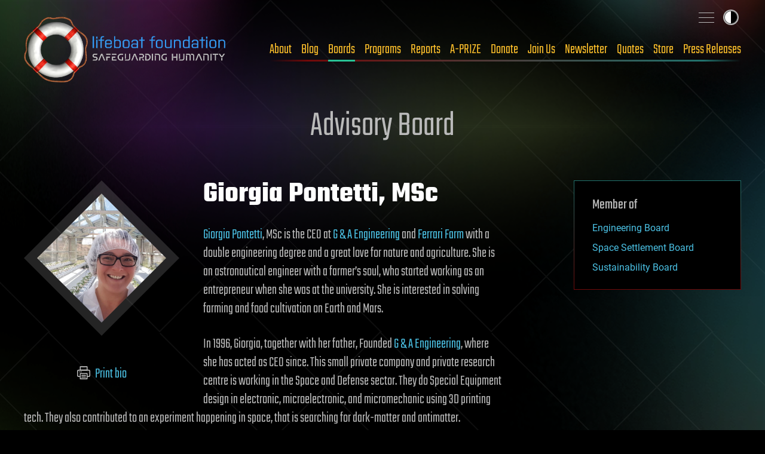

--- FILE ---
content_type: text/html
request_url: https://lifeboat.com/ex/bios.giorgia.pontetti
body_size: 11770
content:
<!DOCTYPE html>
<html lang="en" class="no-js">

<head>
  <title>Lifeboat Foundation Bios: Giorgia Pontetti, MSc</title>
  <meta property="og:image" content="https://lifeboat.com/board/giorgia.pontetti.jpg" />
  <meta property="og:description" content="Giorgia Pontetti, MSc is the CEO at G &amp; A Engineering and Ferrari Farm with a double engineering degree and a great love for nature and agriculture. She is an astronautical engineer with a farmer&rsquo;s soul, who started working as an entrepreneur when she was at the university. She is interested in solving farming and food cultivation on Earth and Mars." />
<script>const ucs=localStorage.getItem('user-color-scheme');ucs && document.documentElement.setAttribute('data-user-color-scheme', ucs);</script>
<meta charset="UTF-8" />
<meta name="viewport" content="width=device-width, initial-scale=1.0" />
<link rel="icon" type="image/x-icon" href="/favicon.ico">
<link rel="icon" type="image/png" sizes="512x512" href="/favicon-512.png">
<link rel="apple-touch-icon" sizes="180x180" href="/apple-touch-icon.png">
<meta name="msapplication-TileImage" content="/ms-icon-144x144.png">
<link rel="icon" type="image/png" sizes="64x64" href="/favicon-64.png">
<link rel="icon" type="image/png" sizes="32x32" href="/favicon-32.png">
<link rel="canonical" href="https://lifeboat.com/ex/bios.giorgia.pontetti" />
<meta name="description" content="Giorgia Pontetti, MSc is the CEO at G &amp; A Engineering and Ferrari Farm with a double engineering degree and a great love for nature and agriculture. She is an astronautical engineer with a farmer&rsquo;s soul, who started working as an entrepreneur when she was at the university. She is interested in solving farming and food cultivation on Earth and Mars." />
<!--  This is our 2025 library. Next two lines are for Facebook -->
<meta property="og:site_name" content="Lifeboat Foundation" />
<meta property="og:type" content="website" />
<meta property="og:url" content="https://lifeboat.com/ex/bios.giorgia.pontetti" />
<meta property="og:title" content="Lifeboat Foundation Bios: Giorgia Pontetti, MSc" />
<meta name="twitter:description" content="Giorgia Pontetti, MSc is the CEO at G &amp; A Engineering and Ferrari Farm with a double engineering degree and a great love for nature and agriculture. She is an astronautical engineer with a farmer&rsquo;s soul, who started working as an entrepreneur when she was at the university. She is interested in solving farming and food cultivation on Earth and Mars." />
<meta name="twitter:card" content="summary_large_image" />
<meta name="twitter:creator" content="@LifeboatHQ" />
<meta name="twitter:site" content="@LifeboatHQ" />
<meta name="twitter:image" content="https://lifeboat.com/board/giorgia.pontetti.jpg" />
<link rel="stylesheet" media="all" href="/fonts/fonts.css" />
<link rel="stylesheet" media="all" href="/css/all.css" />
<link rel="stylesheet" media="print" href="/css/print.css" />
<script src="https://cdn.plyr.io/3.8.3/plyr.js"></script>
<link rel="stylesheet" href="https://cdn.plyr.io/3.8.3/plyr.css" />
</head>

<body class="inner">
  <div class="site-wrap">
    <a class="skip-link | button" href="#main-content">Skip to content</a>
    <header class="site-head">
      <div class="wrapper">
        <div class="site-head__inner">
          <a href="/" aria-label="Lifeboat Foundation - home" class="site-head__brand">Lifeboat Foundation: Safeguarding Humanity</a>
          <nav class="nav | site-head__nav | font-sans" aria-label="Primary">
            <ul class="nav__list">
              <li>
                <a href="/ex/about">About</a>
              </li>
              <li>
                <a href="/blog">Blog</a>
              </li>
              <li>
                <a href="/ex/boards">Boards</a>
              </li>
              <li>
                <a href="/ex/programs">Programs</a>
              </li>
              <li>
                <a href="/ex/reports">Reports</a>
              </li>
              <li>
                <a href="/ex/a-prize">A-PRIZE</a>
              </li>
              <li>
                <a href="/ex/donate">Donate</a>
              </li>
              <li>
                <a href="/ex/join.us">Join Us</a>
              </li>
              <li>
                <a href="/newsletter.cgi">Newsletter</a>
              </li>
              <li>
                <a href="/ex/quotes">Quotes</a>
              </li>
              <li>
                <a href="/store">Store</a>
              </li>
              <li>
                <a href="/ex/press.releases">Press Releases</a>
              </li>
            </ul>
          </nav>
        </div>
        <input type="checkbox" id="sitemap-toggler" class="visually-hidden" />
        <label for="sitemap-toggler">
          <span>Toggle sitemap</span>
        </label>
        <nav aria-label="Secondary" class="nav | site-head__nav-secondary">
          <div>
            <h2>Lifeboat Foundation <strong>Sitemap</strong>
            </h2>
            <form method="GET" name="GoogleForm" autocomplete="off" action="https://www.google.com/search">
              <input type="hidden" name="ie" value="UTF-8" />
              <input type="hidden" name="oe" value="UTF-8" />
              <input type="hidden" name="domains" value="lifeboat.com" />
              <input type="hidden" name="sitesearch" value="lifeboat.com" />
              <input type="text" name="q" id="search_text" placeholder="Search" />
              <button type="submit" name="btnG">
                <svg class="icon-search" data-name="Layer 1" xmlns="http://www.w3.org/2000/svg" viewBox="0 0 20 20">
                  <defs>
                    <style>
                      .cls-1 {
                        fill: none;
                        stroke: #000;
                        stroke-linecap: round;
                        stroke-linejoin: round;
                        stroke-width: 2px;
                      }
                    </style>
                  </defs>
                  <title>icon-search</title>
                  <circle class="cls-1" cx="8.5" cy="8.5" r="7.5" />
                  <line class="cls-1" x1="19" y1="19" x2="13.8" y2="13.8" />
                </svg>
              </button>
            </form>
          </div>
          <ul class="site-map">
            <li class="main-areas">
              <div>
                <h3>Main Areas</h3>
                <ul>
                  <li>
                    <a href="/">Home</a>
                  </li>
                  <li>
                    <a href="/ex/about">About</a>
                  </li>
                  <li>
                    <a href="/ex/boards">Boards</a>
                  </li>
                  <li>
                  <li>
                    <a href="/blog">Blog</a>
                  </li>
                  <li>
                    <a href="/ex/programs">Programs</a>
                  </li>
                  <li>
                    <a href="/ex/reports">Reports</a>
                  </li>
                  <li>
                    <a href="/ex/a-prize">A-PRIZE</a>
                  </li>
                  <li>
                    <a href="/ex/donate">Donate</a>
                  </li>
                  <li>
                    <a href="/ex/join.us">Join Us</a>
                  </li>
                  <li>
                    <a href="/newsletter.cgi">Newsletter</a>
                  </li>
                  <li>
                    <a href="/ex/quotes">Quotes</a>
                  </li>
                  <li>
                    <a href="/store">Store</a>
                  </li>
                  <li>
                    <a href="/ex/press.releases">Press Releases</a>
                  </li>
                </ul>
              </div>
            </li>
            <li class="current-programs">
              <div>
                <h3>Current Programs</h3>
                <ul>
                  <li>
                    <a href="/ex/aishield">AIShield</a>
                  </li>
                  <li>
                    <a href="/ex/asteroidshield">AsteroidShield</a>
                  </li>
                  <li>
                    <a href="/ex/bioshield">BioShield</a>
                  </li>
                  <li>
                    <a href="/ex/infopreserver">InfoPreserver</a>
                  </li>
                  <li>
                    <a href="/ex/internetshield">InternetShield</a>
                  </li>
                  <li>
                    <a href="/ex/lifepreserver">LifePreserver</a>
                  </li>
                  <li>
                    <a href="/ex/lifeshieldbunkers">LifeShield Bunkers</a>
                  </li>
                  <li>
                    <a href="/ex/nanoshield">NanoShield</a>
                  </li>
                  <li>
                    <a href="/ex/scientificfreedomshield">ScientificFreedomShield</a>
                  </li>
                  <li>
                    <a href="/ex/securitypreserver">SecurityPreserver</a>
                  </li>
                  <li>
                    <a href="/ex/spacehabitats">Space Habitats</a>
                  </li>
                  <li>
                    <a href="/ex/x-risks-network">X-Risks Network</a>
                  </li>
                </ul>
              </div>
            </li>
            <li class="cool-places">
              <div>
                <h3>Cool Places</h3>
                <ul>
                  <li>
                    <a href="/ex/arki">Ark I</a>
                  </li>
                  <li>
                    <a href="/ex/blue.beauty">Blue Beauty</a>
                  </li>
                  <li>
                    <a href="/ex/em">EM Launch</a>
                  </li>
                  <li>
                    <a href="/ex/getas">GETAS</a>
                  </li>
                  <li>
                    <a href="/ex/song">Official Song</a>
                  </li>
                </ul>
              </div>
            </li>
            <li class="working-together">
              <div>
                <h3>Working Together</h3>
                <ul>
                  <li>
                    <a href="/ex/a-500">A-500</a>
                  </li>
                  <li>
                    <a href="/ex/banners">Banners</a>
                  </li>
                  <li>
                    <a href="/ex/fight.aids">FightAIDS@Home</a>
                  </li>
                  <li>
                    <a href="/ex/folding.home">Folding@Home</a>
                  </li>
                  <li>
                    <a href="/ex/forums">Forums</a>
                  </li>
                  <li>
                    <a href="/ex/500">Lifeboat 500</a>
                  </li>
                  <li>
                    <a href="/ex/links">Links</a>
                  </li>
                  <li>
                    <a href="/ex/openings">Openings</a>
                  </li>
                  <li>
                    <a href="/ex/spokesperson">Outreach</a>
                  </li>
                  <li>
                    <a href="/ex/partnerships">Partnerships</a>
                  </li>
                  <li>
                    <a href="/ex/rosetta.home">Rosetta@Home</a>
                  </li>
                  <li>
                    <a href="/ex/volunteer">Volunteer Work</a>
                  </li>
                </ul>
              </div>
            </li>
            <li class="about-us">
              <div>
                <h3>About Us</h3>
                <ul>
                  <li>
                    <a href="/ex/bitcoin">Bitcoin Endowment Fund</a>
                  </li>
                  <li>
                    <a href="/ex/boards">Boards</a>
                  </li>
                  <li>
                    <a href="/ex/directors">Board of Directors</a>
                  </li>
                  <li>
                    <a href="/ex/contact.us">Contact Us</a>
                  </li>
                  <li>
                    <a href="/ex/donor.date.list">Donor List</a>
                  </li>
                  <li>
                    <a href="/ex/faq">FAQ</a>
                  </li>
                  <li>
                    <a href="/ex/finances">Finances</a>
                  </li>
                  <li>
                    <a href="/ex/guardian.award">Guardian Award</a>
                  </li>
                  <li>
                    <a href="/ex/ai">Interactive Friendly AI</a>
                  </li>
                  <li>
                    <a href="/ex/logo">Logo</a>
                  </li>
                  <li>
                    <a href="/ex/board.memorial">Memorial Board</a>
                  </li>
                  <li>
                    <a href="/ex/mission.statement">Mission Statement</a>
                  </li>
                  <li>
                    <a href="/ex/procedures">Procedures</a>
                  </li>
                  <li>
                    <a href="/ex/staff">Staff</a>
                  </li>
                  <li>
                    <a href="/ex/supplemental.faq">Supplemental FAQ</a>
                  </li>
                  <li>
                    <a href="/ex/timeline">Timeline</a>
                  </li>
                </ul>
              </div>
            </li>
            <li class="more-programs">
              <div>
                <h3>More Programs</h3>
                <ul>
                  <li>
                    <a href="/ex/alienshield">AlienShield</a>
                  </li>
                  <li>
                    <a href="/ex/antimattershield">AntimatterShield</a>
                  </li>
                  <li>
                    <a href="/ex/biopreserver">BioPreserver</a>
                  </li>
                  <li>
                    <a href="/ex/blackholeshield">BlackHoleShield</a>
                  </li>
                  <li>
                    <a href="/ex/climateshield">ClimateShield</a>
                  </li>
                  <li>
                    <a href="/ex/commpreserver">CommPreserver</a>
                  </li>
                  <li>
                    <a href="/ex/energypreserver">EnergyPreserver</a>
                  </li>
                  <li>
                    <a href="/ex/gammarayshield">GammaRayShield</a>
                  </li>
                  <li>
                    <a href="/ex/neuroethicsshield">NeuroethicsShield</a>
                  </li>
                  <li>
                    <a href="/ex/nuclearshield">NuclearShield</a>
                  </li>
                  <li>
                    <a href="/ex/particleacceleratorshield">ParticleAcceleratorShield</a>
                  </li>
                  <li>
                    <a href="/ex/personalitypreserver">PersonalityPreserver</a>
                  </li>
                  <li>
                    <a href="/ex/seedpreserver">SeedPreserver</a>
                  </li>
                  <li>
                    <a href="/ex/sunshield">SunShield</a>
                  </li>
                </ul>
              </div>
            </li>
            <li class="educational">
              <div>
                <h3>Educational</h3>
                <ul>
                  <li>
                    <a href="/ex/alexa">Alexa</a>
                  </li>
                  <li>
                    <a href="/ex/books">Books</a>
                  </li>
                  <li>
                    <a href="/ex/brochure">Brochure</a>
                  </li>
                  <li>
                    <a href="/ex/coursework">Coursework</a>
                  </li>
                  <li>
                    <a href="/ex/educational.videos">Educational Videos</a>
                  </li>
                  <li>
                    <a href="/ex/fellows">Fellows</a>
                  </li>
                  <li>
                    <a href="/ex/grants">Grants</a>
                  </li>
                  <li>
                    <a href="/ex/interviews">Interviews</a>
                  </li>
                  <li>
                    <a href="/ex/papers">Papers</a>
                  </li>
                  <li>
                    <a href="/ex/resources">Resources</a>
                  </li>
                  <li>
                    <a href="/ex/rss">RSS Tutorial</a>
                  </li>
                  <li>
                    <a href="/ex/scholarship.info">Scholarships</a>
                  </li>
                  <li>
                    <a href="/ex/university.outreach">University Outreach</a>
                  </li>
                  <li>
                    <a href="/ex/videos">Videos</a>
                  </li>
                  <li>
                    <a href="/ex/whats.new">What&#39;s New</a>
                  </li>
                  <li>
                    <a href="/ex/world.news">World News</a>
                  </li>
                  <li>
                    <a href="https://x.com/LifeboatHQ">X Feed</a>
                  </li>
                </ul>
              </div>
            </li>
            <li class="misc">
              <div>
                <h3>Misc</h3>
                <ul>
                  <li>
                    <a href="/ex/counterterrorism">Counterterrorism</a>
                  </li>
                  <li>
                    <a href="https://italian.lifeboat.com/">Italian</a>
                  </li>
                  <li>
                    <a href="/ex/legal">Legal</a>
                  </li>
                  <li>
                    <a href="/ex/media">Media</a>
                  </li>
                  <li>
                    <a href="/ex/vendor">Member Verification</a>
                  </li>
                  <li>
                    <a href="/ex/services.cgi">Membership Benefits</a>
                  </li>
                  <li>
                    <a href="/ex/privacy.policy">Privacy</a>
                  </li>
                  <li>
                    <a href="https://russian.lifeboat.com/">Russian</a>
                  </li>
                  <li>
                    <a href="/ex/vip">VIP</a>
                  </li>
                </ul>
              </div>
              <div>
                <p class="fund-campaigns">
                  <a href="https://www.indiegogo.com/lifeboatfoundation">
                    <svg class="logo-indiegogo" xmlns="http://www.w3.org/2000/svg" viewBox="0 0 600 85.5">
                      <defs>
                        <style>
                          .cls-1 {
                            fill: #e51075;
                          }
                        </style>
                      </defs>
                      <title>logo-indiegogo</title>
                      <path class="cls-1" d="M0,1.1H22.8V84.5H0ZM81.2,39.6h.3V1h21.8V84.4h-21L56.1,41.1h-.3V84.4H34.1V1h24Zm78.9,3.2c0-20.9-5.9-21.5-15.6-21.5h-7V65.2h8c8.5,0,14.6-1.4,14.6-22.4ZM114.7,1.1H143c27.2,0,40.2,7.2,40.2,41.6,0,35.1-12.8,41.7-39.9,41.7H114.6C114.7,84.4,114.7,1.1,114.7,1.1Zm76.7,0h22.8V84.5H191.4V1.1ZM402.7,65.7c12.4,0,14.2-8.4,14.2-22.2,0-13.6-1.7-22.1-14.2-22.1s-14.3,8.4-14.3,22C388.4,57.3,390.2,65.7,402.7,65.7Zm0-65.7C434.5,0,440,20.4,440,42.8s-5.6,42.6-37.3,42.6S365.3,65,365.3,42.8C365.3,20.4,370.9,0,402.7,0Zm160,65.7c12.4,0,14.2-8.4,14.2-22.2,0-13.6-1.7-22.1-14.2-22.1s-14.3,8.4-14.3,22C548.4,57.3,550.1,65.7,562.7,65.7Zm0-65.7C594.5,0,600,20.4,600,42.8s-5.6,42.6-37.3,42.6S525.2,65,525.2,42.8C525.2,20.4,530.9,0,562.7,0ZM321.5,52.3,324,34.2h33.1V84.5h-21a69.68,69.68,0,0,1-12.9,1c-28,0-34.9-17.4-34.9-42.6C288.3,14,297.8.1,327.2.1c10.6,0,20.1,2.7,26.5,6.8L341.5,25.5a30.72,30.72,0,0,0-15.3-3.8c-9,0-15,2.4-15,21.9,0,18.8,3.6,23.5,14.1,23.5,11.2,0,10.9-4.1,10.9-13.3V52.3Zm160,0L484,34.2h33.1V84.5h-21a69.68,69.68,0,0,1-12.9,1c-28,0-34.9-17.4-34.9-42.6C448.3,14,457.8.1,487.2.1c10.6,0,20,2.7,26.5,6.8L501.5,25.5a30.72,30.72,0,0,0-15.3-3.8c-9,0-15,2.4-15,21.9,0,18.8,3.6,23.5,14.1,23.5,11.2,0,10.9-4.1,10.9-13.3V52.3ZM282.3,21.4H248V32.3h25.3l-2.8,19.8H247.9V64.6h34.3V84.4H225.6V1h56.7Z" />
                    </svg>
                  </a>
                  <a href="https://www.kickstarter.com/profile/lifeboatfoundation">
                    <svg class="logo-kickstarter" data-name="Layer 1" xmlns="http://www.w3.org/2000/svg" viewBox="0 0 1643.42 191.99">
                      <defs>
                        <style>
                          .cls-1 {
                            fill: #141d10;
                          }

                          .cls-2 {
                            fill: #7bc043;
                          }
                        </style>
                      </defs>
                      <title>logo-kickstarter</title>
                      <g>
                        <path class="cls-1" d="M60,66.57l33.88-49.1Q103.54,3.61,118.74,3.6a29.82,29.82,0,0,1,21.48,8.81,28.34,28.34,0,0,1,9.07,21.08,27.45,27.45,0,0,1-4.8,16L113.94,93.92l37.35,47.37a25.83,25.83,0,0,1,5.61,16.54,29.76,29.76,0,0,1-8.81,21.55,28.76,28.76,0,0,1-21.35,9q-13.74,0-20.94-8.94L60,122.34v31.49q0,13.48-4.67,20.95-8.55,13.6-24.82,13.6-14.81,0-23-10Q0,169.17,0,154V37.22q0-14.4,7.74-23.74Q15.87,3.61,30.15,3.6a29.54,29.54,0,0,1,22.68,9.88,25.09,25.09,0,0,1,6.41,11.07Q60,28,60,37.49Zm168.3-25.74v113q0,14.68-7.6,24.15-8.15,10.41-22.55,10.4a29.28,29.28,0,0,1-22.28-9.73q-7.6-8.15-7.6-24.82v-113q0-18.94,7.6-27.49,8.67-9.73,22.28-9.74t22.28,9.61Q228.35,22,228.34,40.83ZM336.39,0q33.21-.13,61.1,22.28,21.88,17.61,21.88,36.42,0,16-13.34,24.82a29.25,29.25,0,0,1-16.55,5.07,29.94,29.94,0,0,1-14-3.47q-2.81-1.47-13.88-13.48a35.28,35.28,0,0,0-50.76-.86,34.84,34.84,0,0,0-10.08,25.28,34.67,34.67,0,0,0,10.08,25.15,33.33,33.33,0,0,0,24.88,10.34q12.27,0,22.81-8.27,6.54-6.27,12.94-12.54,6.94-6,17.61-6a29.75,29.75,0,0,1,21.28,8.61,27.78,27.78,0,0,1,9,20.88q0,16.68-19.61,33.75-27.5,24-63.51,24a95.92,95.92,0,0,1-42-9.48,94.57,94.57,0,0,1-39.69-35.29,93.23,93.23,0,0,1-14.74-50.9q0-41.34,30.69-70.43Q297.55.26,336.39,0ZM490.48,66.57l33.89-49.1Q534,3.61,549.19,3.6a29.82,29.82,0,0,1,21.48,8.81,28.34,28.34,0,0,1,9.07,21.08,27.45,27.45,0,0,1-4.8,16L544.39,93.92l37.35,47.37a25.83,25.83,0,0,1,5.61,16.54,29.76,29.76,0,0,1-8.81,21.55,28.76,28.76,0,0,1-21.35,9q-13.74,0-20.94-8.94l-45.77-57.1v31.49q0,13.48-4.67,20.95-8.54,13.6-24.81,13.6-14.81,0-22.95-10-7.6-9.21-7.6-24.42V37.22q0-14.4,7.74-23.74,8.13-9.87,22.41-9.88a29.54,29.54,0,0,1,22.68,9.88,25,25,0,0,1,6.4,11.07q.81,3.47.8,12.94Z" />
                        <path class="cls-2" d="M624.91,118.21q10,0,21.35,8.8,14.15,11.08,19.35,11.07,7.74,0,7.73-8,0-4.4-4.53-7.47-2.4-1.6-26.95-10.27Q601.71,98.2,601.7,60q0-28.81,21.21-45.49Q641.45,0,668.81,0q23.61,0,41.09,11.27t17.48,29q0,10.68-6.61,17.81t-17.14,7.14q-11.07,0-24.55-10.54-8.4-6.53-12.67-6.53-7.33,0-7.34,7.2,0,6.81,18.14,12.41Q702.31,75.66,716,87q18.27,15.21,18.28,42.69,0,29.9-20.55,46.7Q694.69,192,664.14,192t-50.57-16.28q-16-12.94-16-30.29a26,26,0,0,1,7.88-19.34A27.15,27.15,0,0,1,624.91,118.21ZM785.55,60.84H769.67q-13.21,0-21.88-7.2Q738.58,45.9,738.58,33a28.27,28.27,0,0,1,4.34-14.88A24.52,24.52,0,0,1,754.13,7.94q6.87-3,32.62-3h60.57q22.27,0,28.82,2.67a24.49,24.49,0,0,1,11.67,10.07,27.84,27.84,0,0,1,4.47,15q0,12.41-9.87,21.62-7.06,6.52-23.08,6.53H845.58v90.72q0,14.82-5.07,22.95-8.53,13.61-24.68,13.61T791,175.71q-5.47-7.74-5.47-23.48Zm146,102.6q-4.28,10.13-8.81,15.07a28.79,28.79,0,0,1-22,9.87q-15.88,0-24.68-12.81a29.49,29.49,0,0,1-5.21-17.07,37.34,37.34,0,0,1,3.74-15.88l57-121.27Q939.78,3.6,959.12,3.6q19.62,0,28.15,18.28l57.51,122.21a33.88,33.88,0,0,1,3.47,14.54,30,30,0,0,1-30.16,29.75q-11.61,0-19.34-7.2-5.75-5.33-11.48-17.74Zm249.42-46.57,14.13,22.68a36.5,36.5,0,0,1,5.88,19.48,27.84,27.84,0,0,1-8.74,21,29.88,29.88,0,0,1-21.41,8.33q-16.29,0-24.69-13.87L1121,133.42V158.1a30.08,30.08,0,0,1-8.34,21.48,27.7,27.7,0,0,1-21,8.8q-15.48,0-23.48-11.07-7.2-9.74-7.2-25.62V39.49q0-34.54,37.22-34.55h38.16a61.34,61.34,0,0,1,35,10.87A64,64,0,0,1,1194.93,44a66.17,66.17,0,0,1,5.61,26.28Q1200.54,95,1180.93,116.87Zm71.34-56h-15.88q-13.2,0-21.87-7.2-9.21-7.74-9.21-20.68a28.35,28.35,0,0,1,4.33-14.88,24.52,24.52,0,0,1,11.21-10.14q6.87-3,32.62-3H1314q22.28,0,28.82,2.67a24.51,24.51,0,0,1,11.68,10.07,27.92,27.92,0,0,1,4.46,15q0,12.41-9.87,21.62-7.07,6.52-23.08,6.53h-13.74v90.72q0,14.82-5.07,22.95-8.54,13.61-24.68,13.61t-24.82-12.41q-5.48-7.74-5.47-23.48Zm178,69.91h27.28q16.92,0,25.17,6.94a26.73,26.73,0,0,1,9.72,21.34q0,13.35-9.74,21.62-7.61,6.4-25,6.4H1410.9q-16.55,0-22.68-2.53-12-4.94-15.87-16.15-2.41-7.2-2.4-23.61v-99c0-8.28.26-13.83.79-16.68a27.77,27.77,0,0,1,7.08-14.68,29.11,29.11,0,0,1,16.27-8.68q4.67-.78,19-.79h35.89q14.67,0,17.08.27,9.6.93,15.73,5.6,11,8.27,11,21.61,0,14.4-9.59,22-8.52,6.8-23.3,6.8h-29.55V73.65h23.55q10.37,0,17.16,5.47,7.18,5.86,7.19,16.14,0,21.75-26.48,21.75h-21.42Zm193.16-13.88,14.14,22.68a36.58,36.58,0,0,1,5.87,19.48,27.84,27.84,0,0,1-8.74,21,29.88,29.88,0,0,1-21.41,8.33q-16.29,0-24.68-13.87l-25.09-41.09V158.1a30.08,30.08,0,0,1-8.34,21.48,27.7,27.7,0,0,1-21,8.8q-15.48,0-23.48-11.07-7.2-9.74-7.2-25.62V39.49q0-34.54,37.22-34.55h38.15a61.33,61.33,0,0,1,35,10.87A64,64,0,0,1,1637.41,44,66.17,66.17,0,0,1,1643,70.31Q1643,95,1623.41,116.87Z" />
                      </g>
                    </svg>
                  </a>
                </p>
                <ul class="social">
                  <li>
                    <a href="https://www.facebook.com/groups/lifeboatfoundation" aria-label="Facebook">
                      <svg class="icon-facebook" data-name="Layer 1" xmlns="http://www.w3.org/2000/svg" viewBox="0 0 114.32 125.82">
                        <title>Facebook</title>
                        <path d="M57.16,8a12,12,0,0,1,6,1.61l37.16,21.45a12,12,0,0,1,6,10.39V84.36a12,12,0,0,1-6,10.39L63.16,116.21a12,12,0,0,1-12,0L14,94.76A12,12,0,0,1,8,84.37V41.46a12,12,0,0,1,6-10.39L51.16,9.61a12,12,0,0,1,6-1.61m0-8a20,20,0,0,0-10,2.68L10,24.14A20,20,0,0,0,0,41.46v42.9a20,20,0,0,0,10,17.32l37.16,21.46a20,20,0,0,0,20,0l37.16-21.45a20,20,0,0,0,10-17.32V41.46a20,20,0,0,0-10-17.32L67.16,2.68A20,20,0,0,0,57.16,0Z" />
		  	<path d="M 70.2,66.6 72,55 H 60.8 v -7.6 c 0,-3.2 1.6,-6.3 6.6,-6.3 h 5.1 v -9.9 c 0,0 -4.6,-0.8 -9,-0.8 -9.3,0 -15.3,5.6 -15.3,15.7 V 55 H 38 V 66.6 H 48.2 V 94.7 H 60.8 V 66.6 Z"></path>
                      </svg>
                    </a>
                  </li>
                  <li>
                    <a href="https://x.com/LifeboatHQ" aria-label="Twitter">
                      <svg class="icon-twitter" data-name="Layer 1" xmlns="http://www.w3.org/2000/svg" viewBox="0 0 114.32 125.82">
                        <title>X</title>
                        <path d="M57.16,8a12,12,0,0,1,6,1.61l37.16,21.45a12,12,0,0,1,6,10.39V84.36a12,12,0,0,1-6,10.39L63.16,116.21a12,12,0,0,1-12,0L14,94.76A12,12,0,0,1,8,84.37V41.46a12,12,0,0,1,6-10.39L51.16,9.61a12,12,0,0,1,6-1.61m0-8a20,20,0,0,0-10,2.68L10,24.14A20,20,0,0,0,0,41.46v42.9a20,20,0,0,0,10,17.32l37.16,21.46a20,20,0,0,0,20,0l37.16-21.45a20,20,0,0,0,10-17.32V41.46a20,20,0,0,0-10-17.32L67.16,2.68A20,20,0,0,0,57.16,0Z" />
			<path d="m 76.9,34.8 h 9.8 l -21.4,24.3 25,33.1 H 70.6 L 55.3,72.1 37.7,92.2 H 27.9 L 50.6,66.1 26.6,34.7 h 20.1 l 13.9,18.4 z m -3.4,51.7 h 5.4 l -35,-46.2 h -5.8 z"></path>
                      </svg>
                    </a>
                  </li>
                  <li>
                    <a href="https://www.linkedin.com/groups/35656" aria-label="LinkedIn">
                      <svg class="icon-linkedin" data-name="Layer 1" xmlns="http://www.w3.org/2000/svg" viewBox="0 0 114.32 125.82">
                        <title>LinkedIn</title>
                        <path d="M57.16,8a12,12,0,0,1,6,1.61l37.16,21.45a12,12,0,0,1,6,10.39V84.36a12,12,0,0,1-6,10.39L63.16,116.21a12,12,0,0,1-12,0L14,94.76A12,12,0,0,1,8,84.37V41.46a12,12,0,0,1,6-10.39L51.16,9.61a12,12,0,0,1,6-1.61m0-8a20,20,0,0,0-10,2.68L10,24.14A20,20,0,0,0,0,41.46v42.9a20,20,0,0,0,10,17.32l37.16,21.46a20,20,0,0,0,20,0l37.16-21.45a20,20,0,0,0,10-17.32V41.46a20,20,0,0,0-10-17.32L67.16,2.68A20,20,0,0,0,57.16,0Z" />
                        <path d="M85.16,30.91h-56a4,4,0,0,0-4,4v56a4,4,0,0,0,4,4h56a4,4,0,0,0,4-4v-56A4,4,0,0,0,85.16,30.91Zm-40,54h-10v-30h10Zm-5-34a6,6,0,1,1,6-6A6,6,0,0,1,40.16,50.91Zm39,34h-10v-20c0-1.66-2.24-3-5-3-4,0-5,5.34-5,7v16h-10v-30h10v7c0-5,4.48-7,10-7a10,10,0,0,1,10,10Z" />
                      </svg>
                    </a>
                  </li>
                  <li>
                    <a href="https://youtube.com/LifeboatHQ" aria-label="YouTube">
                      <svg class="icon-youtube" data-name="Layer 1" xmlns="http://www.w3.org/2000/svg" viewBox="0 0 114.32 125.82">
                        <title>YouTube</title>
                        <path d="M57.16,8a12,12,0,0,1,6,1.61l37.16,21.45a12,12,0,0,1,6,10.39V84.36a12,12,0,0,1-6,10.39L63.16,116.21a12,12,0,0,1-12,0L14,94.76A12,12,0,0,1,8,84.37V41.46a12,12,0,0,1,6-10.39L51.16,9.61a12,12,0,0,1,6-1.61m0-8a20,20,0,0,0-10,2.68L10,24.14A20,20,0,0,0,0,41.46v42.9a20,20,0,0,0,10,17.32l37.16,21.46a20,20,0,0,0,20,0l37.16-21.45a20,20,0,0,0,10-17.32V41.46a20,20,0,0,0-10-17.32L67.16,2.68A20,20,0,0,0,57.16,0Z" />
  			<path d="m 95.2,48.8 c -0.9,-3.4 -3.6,-6.1 -7,-7 -6.2,-1.7 -31,-1.7 -31,-1.7 0,0 -24.8,0 -31,1.7 -3.4,0.9 -6.1,3.6 -7,7 -1.7,6.2 -1.7,16.1 -1.7,16.1 0,0 0,9.9 1.7,16.1 0.9,3.4 3.6,6.1 7,7 6.2,1.7 31,1.7 31,1.7 0,0 24.8,0 31,-1.7 3.4,-0.9 6.1,-3.6 7,-7 1.7,-6.2 1.7,-16.1 1.7,-16.1 0,0 0,-9.9 -1.7,-16.1 z m -46,26.5 V 51.5 l 21.7,11.9 z" />
                      </svg>
                    </a>
                  </li>
                  <li>
                    <a href="https://rumble.com/LifeboatHQ" aria-label="Rumble">
                      <svg class="icon-rumble" data-name="Layer 1" xmlns="http://www.w3.org/2000/svg" viewBox="0 0 114.32 125.82">
                        <title>Rumble</title>
                        <path d="M57.16,8a12,12,0,0,1,6,1.61l37.16,21.45a12,12,0,0,1,6,10.39V84.36a12,12,0,0,1-6,10.39L63.16,116.21a12,12,0,0,1-12,0L14,94.76A12,12,0,0,1,8,84.37V41.46a12,12,0,0,1,6-10.39L51.16,9.61a12,12,0,0,1,6-1.61m0-8a20,20,0,0,0-10,2.68L10,24.14A20,20,0,0,0,0,41.46v42.9a20,20,0,0,0,10,17.32l37.16,21.46a20,20,0,0,0,20,0l37.16-21.45a20,20,0,0,0,10-17.32V41.46a20,20,0,0,0-10-17.32L67.16,2.68A20,20,0,0,0,57.16,0Z" />
			<path d="m 57.2,8 c 2.1,0 4.2,0.6 6,1.6 l 37.2,21.5 c 3.7,2.1 6,6.1 6,10.4 v 42.9 c 0,4.3 -2.3,8.2 -6,10.4 l -37.2,21.4 c -3.7,2.1 -8.3,2.1 -12,0 L 14,94.7 C 10.3,92.6 8,88.6 8,84.3 V 41.4 C 8,37.1 10.3,33.2 14,31 L 51.2,9.6 C 53,8.5 55.1,8 57.2,8 m 0,-8 c -3.5,0 -7,0.9 -10,2.7 L 10,24.1 C 3.8,27.7 0,34.3 0,41.4 v 42.9 c 0,7.1 3.8,13.7 10,17.3 l 37.2,21.5 c 6.2,3.6 13.8,3.6 20,0 l 37.2,-21.5 c 6.2,-3.6 10,-10.2 10,-17.3 V 41.4 c 0,-7.1 -3.8,-13.7 -10,-17.3 L 67.2,2.7 C 64.2,0.9 60.7,0 57.2,0 Z" />
			<path d="m 65.7,67.9 c 2.2,-1.8 2.2,-5.2 0,-7 C 62.5,58.3 59.1,56 55.4,54.2 52.8,53 50,54.7 49.6,57.6 c -0.6,4.5 -0.7,8.9 -0.3,13.2 0.3,2.9 3.1,4.7 5.7,3.6 3.8,-1.6 7.4,-3.8 10.7,-6.5 z M 82.3,55 c 4.9,5.3 4.9,13.5 0,18.9 C 73.9,83.1 63,89.7 50.9,92.7 44.5,94.3 37.9,90.5 36.1,84.1 32.4,71.6 33,57.5 36.5,45 c 1.9,-6.6 8,-10.7 14.4,-9.2 11.9,2.8 23,10 31.4,19.2 z" />
                      </svg>
                    </a>
                  </li>
                </ul>
              </div>
            </li>
          </ul>
        </nav>
        <a role="presentation" id="theme-toggler">Toggle light / dark theme</a>
      </div>
    </header>
   <script>document.querySelector('a[href="/ex/boards"]').setAttribute('data-state', 'active')</script>
    <div class="wrapper">
      <div class="inner-intro">
        <h1>
          <a href="/ex/boards">Advisory Board</a>
        </h1>
      </div>
      <div class="inner-content mobile-reverse-order">
        <main tabindex="-1" id="main-content" class="flow  bio">
          <div class="avatar">
            <a href="#" onclick="return false;" data-micromodal-trigger="person" class="diamond-frame-link">
              <div class="diamond-frame">
                <img src="/board/giorgia.pontetti.jpg" alt="Giorgia Pontetti, MSc">
              </div>
            </a>
            <p>
              <a href="javascript:window.print()" class="print">
                <svg id="icon-print" data-name="Layer 1" xmlns="http://www.w3.org/2000/svg" viewBox="0 0 406.26 402">
                  <title>icon-print</title>
                  <g data-name=" 1">
                    <path d="M309.13,136h-212a15,15,0,0,1-15-15h0V15a15,15,0,0,1,15-15h212a15,15,0,0,1,15,15V121a15,15,0,0,1-15,15Zm-197-30h182V30h-182Z" />
                    <path d="M309.13,402h-212a15,15,0,0,1-15-15V224.09a15,15,0,0,1,15-15h212a15,15,0,0,1,15,15V387A15,15,0,0,1,309.13,402Zm-197-30h182V239.09h-182Z" />
                    <path d="M357.38,331H309.13a15,15,0,0,1,0-30h48.25a18.9,18.9,0,0,0,18.88-18.88V154.89A18.9,18.9,0,0,0,357.38,136H48.88A18.9,18.9,0,0,0,30,154.89V282.12A18.9,18.9,0,0,0,48.88,301H97.13a15,15,0,0,1,0,30H48.88A48.94,48.94,0,0,1,0,282.12V154.89A48.93,48.93,0,0,1,48.88,106h308.5a48.93,48.93,0,0,1,48.88,48.89V282.12A48.94,48.94,0,0,1,357.38,331Z" />
                    <path d="M81.13,188a14.66,14.66,0,0,1-1.48-.07c-.48-.05-1-.13-1.45-.22a13.59,13.59,0,0,1-1.43-.36c-.43-.14-.93-.31-1.38-.5s-.89-.4-1.32-.63a12.45,12.45,0,0,1-1.27-.75c-.4-.27-.8-.56-1.18-.87a14.81,14.81,0,0,1-1.1-1c-.35-.35-.68-.72-1-1.1a14.34,14.34,0,0,1-.87-1.18q-.41-.62-.75-1.26c-.23-.43-.44-.88-.63-1.33s-.35-.92-.5-1.38-.26-1-.36-1.43a13.68,13.68,0,0,1-.22-1.45,15,15,0,0,1,0-3c0-.48.13-1,.22-1.45a13.59,13.59,0,0,1,.36-1.43c.14-.43.31-.93.5-1.38s.4-.9.63-1.33.48-.85.75-1.26a14.34,14.34,0,0,1,.87-1.18,14.81,14.81,0,0,1,1-1.1c.35-.35.72-.68,1.1-1a13.76,13.76,0,0,1,1.18-.87,12.45,12.45,0,0,1,1.27-.75q.65-.34,1.32-.63c.45-.19.92-.35,1.38-.5s1-.26,1.43-.36a13.68,13.68,0,0,1,1.45-.22,16.15,16.15,0,0,1,2.95,0c.49.05,1,.13,1.46.22a12.28,12.28,0,0,1,1.42.36c.42.14.94.31,1.39.5s.89.4,1.32.63a14.6,14.6,0,0,1,1.27.75c.4.27.8.56,1.18.87a14.81,14.81,0,0,1,1.1,1c.35.35.67.72,1,1.1a11.92,11.92,0,0,1,.87,1.18,14.43,14.43,0,0,1,.75,1.26c.23.43.44.88.63,1.33s.35.92.5,1.38.26,1,.36,1.43a13.68,13.68,0,0,1,.22,1.45,15,15,0,0,1,0,3c0,.48-.13,1-.22,1.45a13.59,13.59,0,0,1-.36,1.43c-.14.43-.31.93-.5,1.38s-.4.9-.63,1.33-.48.85-.75,1.26-.57.8-.87,1.18a12.89,12.89,0,0,1-1,1.1c-.35.35-.72.68-1.1,1a13.76,13.76,0,0,1-1.18.87,14.6,14.6,0,0,1-1.27.75q-.64.34-1.32.63c-.45.19-.92.35-1.39.5a14.06,14.06,0,0,1-1.42.36c-.48.1-1,.17-1.46.22A14.46,14.46,0,0,1,81.13,188Z" />
                    <path d="M125.13,188a10.41,10.41,0,0,1-1.48-.07c-.48-.07-1-.13-1.45-.22a13.59,13.59,0,0,1-1.43-.36c-.43-.14-.93-.31-1.38-.5s-.9-.4-1.33-.63-.85-.48-1.26-.75a14.34,14.34,0,0,1-1.18-.87,14.81,14.81,0,0,1-1.1-1c-.35-.35-.68-.72-1-1.1a13.76,13.76,0,0,1-.87-1.18,14.69,14.69,0,0,1-.76-1.27c-.22-.43-.43-.87-.62-1.32s-.35-.92-.5-1.38-.26-1-.36-1.43a13.68,13.68,0,0,1-.22-1.45,15,15,0,0,1,0-3c0-.48.13-1,.22-1.45a13.59,13.59,0,0,1,.36-1.43c.14-.43.31-.93.5-1.38s.4-.89.62-1.32a14.69,14.69,0,0,1,.76-1.27c.27-.4.56-.8.87-1.18a14.81,14.81,0,0,1,1-1.1c.35-.35.72-.68,1.1-1a14.34,14.34,0,0,1,1.18-.87q.61-.41,1.26-.75c.43-.23.88-.44,1.33-.63s.92-.35,1.38-.5,1-.26,1.43-.36a13.68,13.68,0,0,1,1.45-.22,16.7,16.7,0,0,1,3,0c.48.05,1,.13,1.45.22a13.59,13.59,0,0,1,1.43.36c.43.14.93.31,1.38.5s.89.4,1.32.63.86.48,1.27.75a14.34,14.34,0,0,1,1.18.87,14.81,14.81,0,0,1,1.1,1c.35.35.67.72,1,1.1a11.92,11.92,0,0,1,.87,1.18,14.6,14.6,0,0,1,.75,1.27q.34.65.63,1.32c.19.45.35.92.5,1.38s.26,1,.36,1.43a13.68,13.68,0,0,1,.22,1.45,15,15,0,0,1,0,3c-.05.48-.13,1-.22,1.45a13.59,13.59,0,0,1-.36,1.43c-.14.43-.31.93-.5,1.38s-.4.89-.63,1.32a14.6,14.6,0,0,1-.75,1.27c-.27.4-.57.8-.87,1.18a12.89,12.89,0,0,1-1,1.1c-.35.35-.72.68-1.1,1a13.76,13.76,0,0,1-1.18.87,14.6,14.6,0,0,1-1.27.75q-.64.34-1.32.63c-.45.19-.92.35-1.38.5s-1,.26-1.43.36a13.68,13.68,0,0,1-1.45.22A14.91,14.91,0,0,1,125.13,188Z" />
                    <path d="M262.13,296h-118a15,15,0,0,1,0-30h118a15,15,0,0,1,0,30Z" />
                    <path d="M262.13,349h-118a15,15,0,0,1,0-30h118a15,15,0,0,1,0,30Z" />
                  </g>
                </svg> Print bio
              </a>
            </p>
          </div>
          <div id="person" aria-hidden="true" class="modal micromodal-slide">
            <div tabindex="-1" data-micromodal-close class="modal__overlay">
              <div role="dialog" aria-modal="true" aria-labelledby="person-title" class="modal__container">
                <header class="modal__header">
                  <h4 id="person-title" class="modal__title">Giorgia Pontetti, MSc</h4>
                  <button class="modal__close" aria-label="Close modal" data-micromodal-close></button>
                </header>
                <div id="person-content" class="modal__content | img">
                  <img src="/board/giorgia.pontetti.jpg" alt="">
                </div>
              </div>
            </div>
          </div>
          <h2>Giorgia Pontetti, MSc</h2>
          <p><a href="https://www.linkedin.com/in/giorgia-pontetti-59223a1/">Giorgia
Pontetti</a>, MSc is the CEO at <a
href="http://www.gaengineering.com/en-us/">G &amp; A Engineering</a> and <a
href="http://www.ferrarifarm.com/us/">Ferrari Farm</a> with a double
engineering degree and a great love for nature and agriculture. She is an
astronautical engineer with a farmer&rsquo;s soul, who started working as
an entrepreneur when she was at the university. She is interested in
solving farming and food cultivation on Earth and Mars.</p>

<p>In 1996, Giorgia, together with her father, Founded <a
href="http://www.gaengineering.com/en-us/">G &amp; A Engineering</a>, where
she has acted as CEO since. This small private company and private research
centre is working in the Space and Defense sector. They do Special
Equipment design in electronic, microelectronic, and micromechanic using 3D
printing tech. They also contributed to an experiment happening in space,
that is searching for dark-matter and antimatter.</p>

<p>In 2001, Giorgia began her own Freelance practice as an Engineer at the
Giorgia Pontetti Engineering Firm (Studio di Ingegneria Giorgia Pontetti)
where she offers services ranging from Interior and Architectural design to
patent applications and drafting of research and development projects.</p>

<p>After Giorgia founded an engineering company with her father, she always
had an idea of also creating a farm together. Afterall, she had a
farmer&rsquo;s soul. Then one day an American professor gave shape to her
dream. He said, &ldquo;When we colonize Mars, we&rsquo;ll have to
cultivate, and the only way to do this will be using hydroponic
agriculture!&rdquo;</p>

<p>Giorgia founded <a href="http://www.ferrarifarm.com/us/">Ferrari Farm
Societa Agricola</a>, not far from Rome. She came to the idea of
cultivating inside clean rooms, similar to satellite manufacturing and
surgery rooms. She designed and manufactured a plant with a new generation
approach, a fully computerized system able to cultivate without human
interference. An electronic cultivation protocol commands and controls all
the subsystems, each day and for the entire life of the plants. A totally
artificial environment, fully LED lit, with LED lamps she built, allows
cultivating where there isn&rsquo;t any Sun, or where there is too much of
it, answering also to space farming needs.</p>

<p>With this tool, we could cultivate everywhere, from the equator to the
poles, indoor or outdoor, underground or aboveground, and on other planets
as well. This technique allows higher production and quality, independently
from the external environment, minimizing the water consumption and
production of fresh vegetables, nickel free, solving also a health issue
for the 20% of the world population which is allergic to nickel. Giorgia is
passionate about solving this problem and continues with innovations and
improvements.</p>

<p>Giorgia also introduced into the market a new hydroponic appliance able
to autonomously cultivate directly in our kitchen. It is called the <a
href="http://www.robotfarm.tech/en-us/">RobotFarm</a>, and it recreates a
midsummer sun and manages light, water, and nutrients all year, directly in
your house. With RobotFarm, you can grow vegetables, herbs, and spices in 2
cultivation trays that can accommodate 25 plants each, or you can grow
micro and baby vegetables inside the 2 cultivation trays.</p>

<p>Giorgia also developed <a
href="http://www.verticalfarm.tech/it/cosa-offriamo/2-non-categorizzato/21-container-farm-it"><i>Chef</i></a>,
a hydroponic vertical farm in containers, for small communities in cities,
or smart supermarkets, to locally produce clean and fresh food.</p>

<p>The potential impacts on human life on Earth can be great if we could
have farm land for everyone, everywhere.</p>

<p>The <a
href="http://www.verticalfarm.tech/it/cosa-offriamo/2-non-categorizzato/21-container-farm-it">Chef</a>
container and <a href="http://www.robotfarm.tech/en-us/">RobotFarm</a> are
able to do everything by themselves! This could be a disruptive and
unprecedented innovation with the aim of reducing hunger in the world.</p>

<p>Giorgia earned her Master&rsquo;s Degree of Science in Astronautic
Engineering in 2003 from the School of Aerospace Engineering, <a
href="https://www.uniroma1.it/it/pagina-strutturale/home">Sapienza
Universit&agrave; di Roma</a>. She earned her Master&rsquo;s Degree of
Science in Electronic Engineering with Microelectronics specialization in
2001 from the <a href="https://www.uniroma3.it/">Universita degli studi
Roma TRE</a>.</p>

<p>She did training in the use of explosives, in Cybersecurity and Military
Security, Space Cybersecurity, Naturalistic Engineering and Green Roof, and
Cosmic Rays and Flight Activities.</p>

<p>Giorgia is a regular speaker and lecturer. Among others she lectured for
Master of Advanced Systems for Communications and Satellite Navigation and
Microelectronic Technologies for Space Applications at Universit&agrave; di
Roma Tor Vergata. She lectured on Satellite: How Does It Work? at the
European Center For Space Law, and about Space farming and hydroponic
cultures &amp; Microelectronic for space applications at the School of
Aerospace Engineering, La Sapienza University, Rome.</p>

<p>Giorgia&rsquo;s goal is to research feeding methods for expeditions to
Mars, at the same time also to improve the quality of life on our planet.
Her dream is to one day cultivate the &ldquo;Space Tomato&rdquo;.</p>

<p>Watch <a
href="https://www.ted.com/talks/the_hydroponic_alternative"><i>The
Hydroponic Alternative at TEDxLUCCA</i>.</a> Watch <a
href="https://www.youtube.com/watch?v=wz1ox9aPZI0"><i>Giorgia Pontetti
&ndash; Ferrari Farm</i></a> and <a
href="https://www.youtube.com/watch?v=YQm_-ajaDgU"><i>Maker Faire
2018</i></a>.</p>

<p>Read <a
href="https://www.repubblica.it/il-gusto/2021/05/28/news/agroalimentare_tecnologia_giorgia_pontetti_coltivazione_avanguardia-302980641/"><i>Giorgia
Pontetti, the aerospace engineer who dreams of growing on the
moo</i>n</a>.</p>

<p>Visit her <a
href="https://www.linkedin.com/in/giorgia-pontetti-59223a1">LinkedIn
profile</a>. Follow her on <a
href="https://www.facebook.com/giorgia.pontetti">Facebook</a>, <a
href="https://www.instagram.com/theferrarifarm">Instagram</a>, and <a
href="https://x.com/TheFerrariFarm">X</a>.</p>
        </main>
        <aside class="tinytiny">
          <div class="widget member-of">
            <h4>Member of</h4>
            <ul class="spaced">
              <li><a href="/ex/boards#engineering">Engineering Board</a></li>
                                        <li><a href="/ex/boards#space">Space Settlement Board</a></li>
                                        <li><a href="/ex/boards#sustainability">Sustainability Board</a></li>
                                        
            </ul>
          </div>
        </aside>
      </div>
    </div>
    <footer class="site-foot">
      <div class="wrapper">
        <a href="/ex/getas#elevated" class="getas-threat-level elevated">GETAS Threat Level <strong>ELEVATED</strong>
        </a>
        <ul>
          <li>
            <a href="https://www.facebook.com/groups/lifeboatfoundation">FACEBOOK:</a> 15,770 MEMBERS
          </li>
          <li>
            <a href="/newsletter.cgi">LIFEBOAT NEWS:</a> 3,352 SUBSCRIBERS
          </li>
          <li>
            <a href="https://www.linkedin.com/groups/35656">LINKEDIN:</a> 7,018 MEMBERS
          </li>
          <li>
            <a href="/ex/getas">GETAS ALERTS:</a> 601 SUBSCRIBERS
          </li>
          <li>
            <a href="https://x.com/LifeboatHQ">X FEED:</a> 30,788 MEMBERS
          </li>
          <li>
            <a href="/blog">BLOG:</a> 145,931 POSTS
          </li>
          <li>
            <a href="/ex/donor.date.list">DONORS:</a> 6,192
          </li>
          <li>
            <a href="/ex/boards">BOARDS:</a> 3,032 MEMBERS
          </li>
          <li>
            <a href="/ex/fight.aids">FIGHT AIDS:</a> 3 MEMBERS
          </li>
          <li>
            <a href="/ex/reports">REPORTS:</a> 78
          </li>
          <li>
            <a href="/ex/folding.home">FOLDING@HOME:</a> 15 MEMBERS
          </li>
          <li>
            <a href="/ex/programs">PROGRAMS:</a> 26
          </li>
          <li>
            <a href="/ex/rosetta.home">ROSETTA@HOME:</a> 44 MEMBERS
          </li>
          <li>
            <a href="/ex/forums">FORUMS:</a> 25
          </li>
          <li>
            <a href="/ex/quotes">QUOTES:</a> 103
          </li>
        </ul>
        <section class="meta">
          <p class="meta__copy">&copy; 2002&ndash;2026 <a href="https://lifeboat.com">Lifeboat Foundation</a>.
          Design since 2009 by <a href="https://sapphi.re">Sapphi.re</a>. 
          </p>
          <ul class="social">
            <li>
              <a href="https://www.facebook.com/groups/lifeboatfoundation" aria-label="Facebook">
                <svg class="icon-facebook" data-name="Layer 1" xmlns="http://www.w3.org/2000/svg" viewBox="0 0 114.32 125.82">
                  <title>Facebook</title>
                  <path d="M57.16,8a12,12,0,0,1,6,1.61l37.16,21.45a12,12,0,0,1,6,10.39V84.36a12,12,0,0,1-6,10.39L63.16,116.21a12,12,0,0,1-12,0L14,94.76A12,12,0,0,1,8,84.37V41.46a12,12,0,0,1,6-10.39L51.16,9.61a12,12,0,0,1,6-1.61m0-8a20,20,0,0,0-10,2.68L10,24.14A20,20,0,0,0,0,41.46v42.9a20,20,0,0,0,10,17.32l37.16,21.46a20,20,0,0,0,20,0l37.16-21.45a20,20,0,0,0,10-17.32V41.46a20,20,0,0,0-10-17.32L67.16,2.68A20,20,0,0,0,57.16,0Z" />
		  <path d="M 70.2,66.6 72,55 H 60.8 v -7.6 c 0,-3.2 1.6,-6.3 6.6,-6.3 h 5.1 v -9.9 c 0,0 -4.6,-0.8 -9,-0.8 -9.3,0 -15.3,5.6 -15.3,15.7 V 55 H 38 V 66.6 H 48.2 V 94.7 H 60.8 V 66.6 Z"></path>
                </svg>
              </a>
            </li>
            <li>
              <!-- beep -->
              <a href="https://x.com/LifeboatHQ" aria-label="Twitter">
                <svg class="icon-twitter" data-name="Layer 1" xmlns="http://www.w3.org/2000/svg" viewBox="0 0 114.32 125.82">
                  <title>X</title>
                  <path d="M57.16,8a12,12,0,0,1,6,1.61l37.16,21.45a12,12,0,0,1,6,10.39V84.36a12,12,0,0,1-6,10.39L63.16,116.21a12,12,0,0,1-12,0L14,94.76A12,12,0,0,1,8,84.37V41.46a12,12,0,0,1,6-10.39L51.16,9.61a12,12,0,0,1,6-1.61m0-8a20,20,0,0,0-10,2.68L10,24.14A20,20,0,0,0,0,41.46v42.9a20,20,0,0,0,10,17.32l37.16,21.46a20,20,0,0,0,20,0l37.16-21.45a20,20,0,0,0,10-17.32V41.46a20,20,0,0,0-10-17.32L67.16,2.68A20,20,0,0,0,57.16,0Z" />
		  <path d="m 76.9,34.8 h 9.8 l -21.4,24.3 25,33.1 H 70.6 L 55.3,72.1 37.7,92.2 H 27.9 L 50.6,66.1 26.6,34.7 h 20.1 l 13.9,18.4 z m -3.4,51.7 h 5.4 l -35,-46.2 h -5.8 z"></path>
                </svg>
              </a>
            </li>
            <li>
              <a href="https://www.linkedin.com/groups/35656" aria-label="LinkedIn">
                <svg class="icon-linkedin" data-name="Layer 1" xmlns="http://www.w3.org/2000/svg" viewBox="0 0 114.32 125.82">
                  <title>LinkedIn</title>
                  <path d="M57.16,8a12,12,0,0,1,6,1.61l37.16,21.45a12,12,0,0,1,6,10.39V84.36a12,12,0,0,1-6,10.39L63.16,116.21a12,12,0,0,1-12,0L14,94.76A12,12,0,0,1,8,84.37V41.46a12,12,0,0,1,6-10.39L51.16,9.61a12,12,0,0,1,6-1.61m0-8a20,20,0,0,0-10,2.68L10,24.14A20,20,0,0,0,0,41.46v42.9a20,20,0,0,0,10,17.32l37.16,21.46a20,20,0,0,0,20,0l37.16-21.45a20,20,0,0,0,10-17.32V41.46a20,20,0,0,0-10-17.32L67.16,2.68A20,20,0,0,0,57.16,0Z" />
                  <path d="M85.16,30.91h-56a4,4,0,0,0-4,4v56a4,4,0,0,0,4,4h56a4,4,0,0,0,4-4v-56A4,4,0,0,0,85.16,30.91Zm-40,54h-10v-30h10Zm-5-34a6,6,0,1,1,6-6A6,6,0,0,1,40.16,50.91Zm39,34h-10v-20c0-1.66-2.24-3-5-3-4,0-5,5.34-5,7v16h-10v-30h10v7c0-5,4.48-7,10-7a10,10,0,0,1,10,10Z" />
                </svg>
              </a>
            </li>
            <li>
              <a href="https://youtube.com/LifeboatHQ" aria-label="YouTube">
                <svg class="icon-youtube" data-name="Layer 1" xmlns="http://www.w3.org/2000/svg" viewBox="0 0 114.32 125.82">
                  <title>YouTube</title>
                  <path d="M57.16,8a12,12,0,0,1,6,1.61l37.16,21.45a12,12,0,0,1,6,10.39V84.36a12,12,0,0,1-6,10.39L63.16,116.21a12,12,0,0,1-12,0L14,94.76A12,12,0,0,1,8,84.37V41.46a12,12,0,0,1,6-10.39L51.16,9.61a12,12,0,0,1,6-1.61m0-8a20,20,0,0,0-10,2.68L10,24.14A20,20,0,0,0,0,41.46v42.9a20,20,0,0,0,10,17.32l37.16,21.46a20,20,0,0,0,20,0l37.16-21.45a20,20,0,0,0,10-17.32V41.46a20,20,0,0,0-10-17.32L67.16,2.68A20,20,0,0,0,57.16,0Z" />
 		  <path d="m 95.2,48.8 c -0.9,-3.4 -3.6,-6.1 -7,-7 -6.2,-1.7 -31,-1.7 -31,-1.7 0,0 -24.8,0 -31,1.7 -3.4,0.9 -6.1,3.6 -7,7 -1.7,6.2 -1.7,16.1 -1.7,16.1 0,0 0,9.9 1.7,16.1 0.9,3.4 3.6,6.1 7,7 6.2,1.7 31,1.7 31,1.7 0,0 24.8,0 31,-1.7 3.4,-0.9 6.1,-3.6 7,-7 1.7,-6.2 1.7,-16.1 1.7,-16.1 0,0 0,-9.9 -1.7,-16.1 z m -46,26.5 V 51.5 l 21.7,11.9 z" />
                </svg>
              </a>
            </li>
            <li>
              <a href="https://rumble.com/LifeboatHQ" aria-label="Rumble">
                <svg class="icon-rumble" data-name="Layer 1" xmlns="http://www.w3.org/2000/svg" viewBox="0 0 114.32 125.82">
                  <title>Rumble</title>
                  <path d="M57.16,8a12,12,0,0,1,6,1.61l37.16,21.45a12,12,0,0,1,6,10.39V84.36a12,12,0,0,1-6,10.39L63.16,116.21a12,12,0,0,1-12,0L14,94.76A12,12,0,0,1,8,84.37V41.46a12,12,0,0,1,6-10.39L51.16,9.61a12,12,0,0,1,6-1.61m0-8a20,20,0,0,0-10,2.68L10,24.14A20,20,0,0,0,0,41.46v42.9a20,20,0,0,0,10,17.32l37.16,21.46a20,20,0,0,0,20,0l37.16-21.45a20,20,0,0,0,10-17.32V41.46a20,20,0,0,0-10-17.32L67.16,2.68A20,20,0,0,0,57.16,0Z" />
		  <path d="m 57.2,8 c 2.1,0 4.2,0.6 6,1.6 l 37.2,21.5 c 3.7,2.1 6,6.1 6,10.4 v 42.9 c 0,4.3 -2.3,8.2 -6,10.4 l -37.2,21.4 c -3.7,2.1 -8.3,2.1 -12,0 L 14,94.7 C 10.3,92.6 8,88.6 8,84.3 V 41.4 C 8,37.1 10.3,33.2 14,31 L 51.2,9.6 C 53,8.5 55.1,8 57.2,8 m 0,-8 c -3.5,0 -7,0.9 -10,2.7 L 10,24.1 C 3.8,27.7 0,34.3 0,41.4 v 42.9 c 0,7.1 3.8,13.7 10,17.3 l 37.2,21.5 c 6.2,3.6 13.8,3.6 20,0 l 37.2,-21.5 c 6.2,-3.6 10,-10.2 10,-17.3 V 41.4 c 0,-7.1 -3.8,-13.7 -10,-17.3 L 67.2,2.7 C 64.2,0.9 60.7,0 57.2,0 Z" />
		  <path d="m 65.7,67.9 c 2.2,-1.8 2.2,-5.2 0,-7 C 62.5,58.3 59.1,56 55.4,54.2 52.8,53 50,54.7 49.6,57.6 c -0.6,4.5 -0.7,8.9 -0.3,13.2 0.3,2.9 3.1,4.7 5.7,3.6 3.8,-1.6 7.4,-3.8 10.7,-6.5 z M 82.3,55 c 4.9,5.3 4.9,13.5 0,18.9 C 73.9,83.1 63,89.7 50.9,92.7 44.5,94.3 37.9,90.5 36.1,84.1 32.4,71.6 33,57.5 36.5,45 c 1.9,-6.6 8,-10.7 14.4,-9.2 11.9,2.8 23,10 31.4,19.2 z" />
                </svg>
              </a>
            </li>
          </ul>
        </section>
      </div>
    </footer>
  </div>
  <script src="/js/micromodal-min.js"></script>
  <script src="/js/main-min.js"></script>
</body>

</html>
